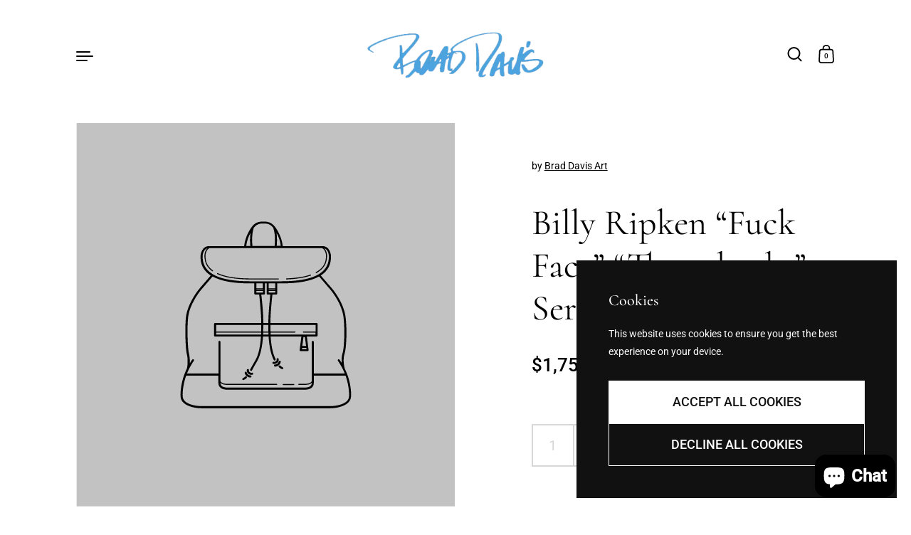

--- FILE ---
content_type: text/css
request_url: https://braddavisart.com/cdn/shop/t/19/assets/section-main-product.css?v=34672360174946983701767612659
body_size: 2805
content:
@media screen and (min-width: 1365px){.product__variant-quantity:not(:empty),.rc_widget__option,div.rc_popup,shopify-payment-terms{font-size:calc(16px / 18 * var(--base-body-size) + 0px);line-height:1.1}}@media screen and (min-width: 1023px) and (max-width: 1365px){.product__variant-quantity:not(:empty),.rc_widget__option,div.rc_popup,shopify-payment-terms{font-size:calc(16px / 18 * var(--base-body-size) + 0px);line-height:1.1}}@media screen and (min-width: 599px) and (max-width: 1023px){.product__variant-quantity:not(:empty),.rc_widget__option,div.rc_popup,shopify-payment-terms{font-size:calc(16px / 18 * var(--base-body-size) + 0px);line-height:1.1}}@media screen and (max-width: 599px){.product__variant-quantity:not(:empty),.rc_widget__option,div.rc_popup,shopify-payment-terms{font-size:calc(14px / 18 * var(--base-body-size) + 0px);line-height:1.1}}.product{position:relative;padding-bottom:calc(var(--grid-width) / 12 * .5);margin-bottom:calc(var(--grid-width) / 12 * -.5)!important}.product__header{display:flex;flex-direction:column}.product__vendor{order:1;margin-bottom:3em}.product__vendor a{text-decoration:underline}.product__title{order:2;margin-bottom:.75em}.product__price{display:flex;align-items:center;order:3}.product__price--unit{color:rgba(var(--color-text-rgb),.66);display:block;margin-top:1em}.product__price-reviews{display:flex!important;flex-direction:row-reverse;line-height:1;align-items:center}.product__price-reviews .rating-icon{margin-inline-start:10px}.product__price-reviews .rating-icon path{fill:var(--color-text)}@media screen and (max-width: 1023px){.product__header{margin-bottom:3em}.product__vendor{margin-bottom:2em}.product .set-mobile-position{margin-top:calc(var(--grid-width) / 12 * .5)}.product .set-mobile-position .product__header{margin-bottom:0}}.product__extras{order:4;margin-top:1em;color:rgba(var(--color-text-rgb),.66)}.product__extras:empty{display:none}.product__extras span{display:block;margin-top:.5em}.product__extras span:empty{display:none}.product__extras a{color:rgba(var(--color-text-rgb),.66);text-decoration:underline}.product__subtitle{margin-bottom:3em}@media screen and (max-width: 1023px){.product__subtitle{margin-bottom:2em}}.product__subtitle:empty{display:none}.product__title{margin-bottom:.75em}.product__price>span{display:block;width:100%}@media screen and (min-width: 1365px){.product__price{font-size:calc(26px / 18 * var(--base-body-size) + 0px);line-height:1}}@media screen and (min-width: 1023px) and (max-width: 1365px){.product__price{font-size:calc(26px / 18 * var(--base-body-size) + 0px);line-height:1}}@media screen and (min-width: 599px) and (max-width: 1023px){.product__price{font-size:calc(24px / 18 * var(--base-body-size) + 0px);line-height:1}}@media screen and (max-width: 599px){.product__price{font-size:calc(22px / 18 * var(--base-body-size) + 0px);line-height:1}}.product__price--compare{color:rgba(var(--color-text-rgb),.66);text-decoration:line-through;margin-inline-start:.5em;font-size:80%}.product__price--original{font-weight:var(--font-weight-body-bold)}.product__policies{display:block;margin-top:1em}.product toggle-tab:first-of-type{margin-top:1em}.product toggle-tab+*:not(toggle-tab){margin-top:1em}.product__offers{position:absolute;height:100%;top:0}html[dir=rtl] .product__offers{left:calc(var(--grid-width) / 12 * 1)}html[dir=ltr] .product__offers{right:calc(var(--grid-width) / 12 * 1)}.product__offers>div{position:sticky;top:0;overflow:hidden;padding-top:calc(var(--grid-width) / 12 * .5);padding-bottom:calc(var(--grid-width) / 12 * .5)}.product__offers>div>*:last-child{margin-bottom:0}.product__description{margin-top:5em}.product__description:not(:last-child){margin-bottom:calc(var(--section-margin) / 3)}.product [data-payment-buttons] .toggles{margin-top:1em}@media screen and (max-width: 1023px){html[dir=rtl] .product__offers{left:var(--grid-padding)}html[dir=ltr] .product__offers{right:var(--grid-padding)}.product__offers .product-variant__item--size{min-width:20%}.product__description:first-child{margin-top:1em}}@media screen and (max-width: 835px){.product{width:100%;margin-bottom:0!important;padding-bottom:0!important;display:flex!important;flex-direction:column}html[dir=rtl] .product{padding-right:var(--grid-padding);padding-left:var(--grid-padding)}html[dir=ltr] .product{padding-left:var(--grid-padding);padding-right:var(--grid-padding)}.product__offers{position:relative;order:2;transform:none;min-height:0;height:auto;width:100%!important}html[dir=rtl] .product__offers{left:auto}html[dir=ltr] .product__offers{right:auto}.product__gallery{order:1;margin-inline-start:calc(-1 * var(--grid-padding));width:calc(100% + var(--grid-padding) * 2)}.product__header-mobile{order:0}.product__content{order:3}.product-gallery__navigation{width:calc(100% - var(--grid-padding) * 2)}.product__description{order:3}}.product__variant-quantity:not(:empty){margin-top:2em;margin-bottom:2em;display:block;color:rgba(var(--color-text-rgb),.66)}.product__quantity{margin:0;width:var(--button-height);height:var(--button-height);border:2px solid!important;text-align:center;line-height:0;padding:0;margin-inline-end:-2px!important;flex:var(--button-height) 0 0;max-width:var(--button-height)}.productSelect{display:none!important}product-variants:not(:first-child),product-form:not(:first-child){margin-top:3em}@media screen and (max-width: 1023px){product-variants:not(:first-child),product-form:not(:first-child){margin-top:2em}}.product__cart-actions .product__add-to-cart{width:100%}.product__cart-actions-holder{display:flex}.product__cart-actions-holder.disabled{opacity:.16;pointer-events:none}.product__cart-actions-holder.disabled+div{display:none!important}.product__cart-actions-holder.working{opacity:.36;cursor:default!important;pointer-events:none}.shopify-payment-button__button--unbranded{background:var(--color-text)!important;color:var(--color-text-foreground)!important;text-transform:uppercase!important;padding:0 20px!important}.no-touchevents .shopify-payment-button__button--unbranded:not([disabled]):hover,.shopify-payment-button__button--unbranded:not([disabled]):focus{outline:none!important;background-color:var(--color-accent)!important;color:var(--color-accent-foreground)!important}.shopify-payment-button__button{height:var(--button-height)!important;border-radius:0!important}.shopify-payment-button__more-options{font-size:12px!important;margin-top:7px!important;text-transform:uppercase;color:var(--color-text)}.shopify-payment-button__button[disabled]{opacity:.16!important}.product__custom-code{margin-top:calc(var(--section-margin) / 3)}.product__image-zoom{position:absolute;top:12px;width:44px;height:44px;z-index:99;cursor:pointer;display:flex;align-items:center;justify-content:center;opacity:0;transition:all .1s linear 1s;transform:translateZ(0)}html[dir=rtl] .product__image-zoom{left:12px}html[dir=ltr] .product__image-zoom{right:12px}.lazyloaded~.product__image-zoom{opacity:1}.product-gallery--fit .product__image-zoom{top:25px}.product__image-zoom svg{width:24px}.product__image-zoom svg path{fill:var(--color-text)}#zoom{position:fixed;top:0;width:var(--grid-perfect-width);height:100vh;overflow:scroll;visibility:hidden;opacity:0;z-index:-1;-webkit-overflow-scrolling:touch;background:var(--color-background);transition:all .2s linear;scrollbar-width:none;-ms-overflow-style:none}html[dir=rtl] #zoom{right:0}html[dir=ltr] #zoom{left:0}#zoom::-webkit-scrollbar{width:0!important;height:0!important}#zoom.opened{visibility:visible;opacity:1;z-index:99999}#zoom .zoom__overlay{position:absolute;top:0;left:0;width:100%;height:100%;background:var(--color-background);z-index:6}#zoom img{opacity:0;max-width:none;position:absolute;top:0;z-index:7;transition:opacity .1s linear}html[dir=rtl] #zoom img{right:0}html[dir=ltr] #zoom img{left:0}.touchevents #zoom img{top:0!important}html[dir=rtl] .touchevents #zoom img{right:0!important}html[dir=ltr] .touchevents #zoom img{left:0!important}#zoom .zoom__exit{z-index:9;position:fixed;width:48px;height:48px;border-radius:100%;background:var(--color-background);top:25px;display:flex;align-items:center;justify-content:center;cursor:pointer}html[dir=rtl] #zoom .zoom__exit{left:25px}html[dir=ltr] #zoom .zoom__exit{right:25px}#zoom .zoom__exit svg{width:24px}#zoom .zoom__exit path{fill:var(--color-text)}#zoom.loaded img{opacity:1}#zoom.loaded:after{opacity:0}.template-product .main-product .mount-images-with-text-slider{width:50vw}.template-product .main-product .mount-images-with-text-slider .section-header:first-child,.template-product .main-product .mount-images-with-text-slider .css-slider:first-child{margin-top:calc(var(--section-margin) / 3)}@media screen and (min-width: 835px) and (max-width: 1023px){.template-product .main-product .mount-images-with-text-slider .css-slide{width:calc(50vw - var(--grid-padding) * 3)}}@media screen and (max-width: 835px){.template-product .main-product .mount-images-with-text-slider{width:var(--grid-perfect-width);margin-inline-start:calc(-1 * var(--grid-padding))}.template-product .main-product .mount-images-with-text-slider .section-header:first-child,.template-product .main-product .mount-images-with-text-slider .css-slider:first-child{margin-top:calc(var(--section-margin) / 2)}}@media screen and (max-width: 599px){.template-product .main-product .mount-images-with-text-slider .three-tenths{width:calc(var(--grid-perfect-width) - var(--grid-padding) * 3)}}.product__content .section-w-margin{margin-bottom:calc(var(--section-margin) / 3)}.product__content .css-slides-container:empty{display:none}.template-product .main-product .mount-toggles .toggles:empty{display:none}.template-product .main-product .mount-toggles .section-header:first-child,.template-product .main-product .mount-toggles .toggles:first-child{margin-top:calc(var(--section-margin) / 3)}@media screen and (max-width: 835px){.template-product .main-product .mount-toggles{margin-inline-start:0;width:100%}.template-product .main-product .mount-toggles .section-header:first-child,.template-product .main-product .mount-toggles .toggles:first-child{margin-top:calc(var(--section-margin) / 2)}}@media screen and (min-width: 1365px){.template-product .main-product .mount-toggles .section-header__title,.template-product .main-product .mount-images-with-text-slider .section-header__title{font-size:calc(26px / 36 * var(--base-headings-size) + 0px);line-height:1.28}}@media screen and (min-width: 1023px) and (max-width: 1365px){.template-product .main-product .mount-toggles .section-header__title,.template-product .main-product .mount-images-with-text-slider .section-header__title{font-size:calc(24px / 36 * var(--base-headings-size) + 0px);line-height:1.28}}@media screen and (min-width: 599px) and (max-width: 1023px){.template-product .main-product .mount-toggles .section-header__title,.template-product .main-product .mount-images-with-text-slider .section-header__title{font-size:calc(22px / 36 * var(--base-headings-size) + 0px);line-height:1.28}}@media screen and (max-width: 599px){.template-product .main-product .mount-toggles .section-header__title,.template-product .main-product .mount-images-with-text-slider .section-header__title{font-size:calc(20px / 36 * var(--base-headings-size) + 0px);line-height:1.28}}@media screen and (min-width: 1365px){.template-product .main-product .mount-images-with-text-slider .images-with-text-slider__description{font-size:calc(15px / 18 * var(--base-body-size) + 0px);line-height:1.4}}@media screen and (min-width: 1023px) and (max-width: 1365px){.template-product .main-product .mount-images-with-text-slider .images-with-text-slider__description{font-size:calc(15px / 18 * var(--base-body-size) + 0px);line-height:1.4}}@media screen and (min-width: 599px) and (max-width: 1023px){.template-product .main-product .mount-images-with-text-slider .images-with-text-slider__description{font-size:calc(15px / 18 * var(--base-body-size) + 0px);line-height:1.4}}@media screen and (max-width: 599px){.template-product .main-product .mount-images-with-text-slider .images-with-text-slider__description{font-size:calc(13px / 18 * var(--base-body-size) + 0px);line-height:1.4}}.template-product .main-product .mount-images-with-text-slider .images-with-text-slider__title h3{font-family:var(--font-stack-body);font-weight:var(--font-weight-body);font-style:var(--font-style-body);font-weight:var(--font-weight-body-bold)}@media screen and (min-width: 1365px){.template-product .main-product .mount-images-with-text-slider .images-with-text-slider__title h3{font-size:calc(18px / 18 * var(--base-body-size) + 0px);line-height:1.4}}@media screen and (min-width: 1023px) and (max-width: 1365px){.template-product .main-product .mount-images-with-text-slider .images-with-text-slider__title h3{font-size:calc(18px / 18 * var(--base-body-size) + 0px);line-height:1.4}}@media screen and (min-width: 599px) and (max-width: 1023px){.template-product .main-product .mount-images-with-text-slider .images-with-text-slider__title h3{font-size:calc(18px / 18 * var(--base-body-size) + 0px);line-height:1.4}}@media screen and (max-width: 599px){.template-product .main-product .mount-images-with-text-slider .images-with-text-slider__title h3{font-size:calc(16px / 18 * var(--base-body-size) + 0px);line-height:1.4}}.hide-inner-content{margin:0!important}.hide-inner-content>*{display:none!important}.product-recommendations .css-slider{margin-top:-10px;padding-top:10px}.main-product+.shopify-section-product-recommendations.section-w-margin,.main-product+.shopify-section-product-recommendations+.shopify-section #shopify-product-reviews{margin-top:calc(var(--section-margin) / -3)!important}.product-related:not(:first-child):not(:empty){margin-top:2em}.product-related__title{font-weight:var(--font-weight-body-bold);display:block;margin-bottom:-.5em}.product-related__item{margin:2rem 0}.product-related__item:not(:last-child){padding-bottom:2rem;border-bottom:1px solid rgba(var(--color-text-rgb),.12)}.product-related__item-title{background-image:linear-gradient(to right,var(--color-accent),var(--color-accent));background-size:0% 1px;background-repeat:no-repeat;display:inline;padding-bottom:3px;transition:all .15s linear;font-weight:var(--font-weight-body-bold)}html[dir=rtl] .product-related__item-title{background-position:right calc(1em + 4px)}html[dir=ltr] .product-related__item-title{background-position:left calc(1em + 4px)}@media screen and (min-width: 1024px){.no-touchevents a:hover .product-related__item-title,a:focus .product-related__item-title{background-size:100% 1px;color:var(--color-accent)}}a.selected .product-related__item-title{background-size:100% 1px;color:var(--color-accent)}.product-related__item-price span{font-weight:var(--font-weight-body)!important}.product-related__item .thumbnail{overflow:hidden}.product-related__item .thumbnail figure{transition:transform .4s cubic-bezier(0,.6,1,1),opacity .4s linear}.no-touchevents .product-related__item .thumbnail:hover figure{transform:scale(1.05)}.product-gallery__item iframe,.product-gallery__item video,.product-gallery__item product-model,.product-gallery__item model-viewer,.product-gallery__item .shopify-model-viewer-ui{position:absolute;top:0;left:0;width:100%;height:100%}.product-gallery__view-in-space{font-family:var(--font-stack-body);font-weight:var(--font-weight-body);font-style:var(--font-style-body);font-size:calc(12px / 18 * var(--base-body-size) + 0px);line-height:1;background-color:rgba(var(--color-text-rgb),.08);border:none;width:var(--grid-width);margin-inline-start:var(--grid-padding);margin-top:20px;min-height:44px;padding-top:10px;padding-bottom:10px;text-decoration:none;display:flex;align-items:center;justify-content:center;color:var(--color-text)}.product-gallery__view-in-space[data-shopify-xr-hidden]{display:none}.product-gallery__view-in-space svg.icon{height:2em;width:2em;margin-inline-end:.2em;fill:transparent}.product-gallery__view-in-space svg.icon .icon-3d-badge-full-color-outline{stroke:none}.product-gallery__view-in-space svg.icon .icon-3d-badge-full-color-element{fill:var(--color-text);opacity:1}.product-gallery__view-in-space-text{border-bottom:1px solid transparent}.product-variant:not(:first-child){margin-top:3em}@media screen and (max-width: 1023px){.product-variant:not(:first-child){margin-top:2em}}.product-variant__name{margin-bottom:1em;display:block}.product-variant__container{display:flex;flex-wrap:wrap}.product-variant__container .product-variant__item{position:relative;min-width:16.666%;height:44px}.product-variant__container .product-variant__item input{position:absolute;height:0;width:0;opacity:0}.product-variant__container .product-variant__item input:checked+label{border-color:rgba(var(--color-text-rgb),var(--color-borders-opacity))}.product-variant__container .product-variant__item input.disabled+label{color:rgba(var(--color-text-rgb),.12)}.product-variant__container .product-variant__item input.disabled+label:after{position:absolute;top:50%;width:calc(100% - 30px);height:1px;content:"";background:rgba(var(--color-text-rgb),.12);transform:translate(-50%)}html[dir=rtl] .product-variant__container .product-variant__item input.disabled+label:after{right:50%}html[dir=ltr] .product-variant__container .product-variant__item input.disabled+label:after{left:50%}.product-variant__container .product-variant__item label{font-size:calc(15px / 18 * var(--base-body-size) + 0px);line-height:1;position:relative;width:100%;height:100%;display:flex;padding:0 20px;align-items:center;justify-content:center;cursor:pointer;transition:background .1s linear!important;border:1px solid transparent}.no-touchevents .product-variant__container .product-variant__item label:hover{background:rgba(var(--color-text-rgb),.04)}.product-variant__container .product-variant__item label span{width:22px;height:22px}.product-variant__container .product-variant__item--size label{font-size:calc(16px / 18 * var(--base-body-size) + 0px);line-height:1}.product-variant__container .product-variant__item--color{height:50px}.product-variant__container .product-variant__item--color label{padding:0 20px 0 14px;font-size:calc(15px / 18 * var(--base-body-size) + 0px);line-height:1}.product-variant__container .product-variant__item--color span{margin-inline-end:10px;background-size:cover;background-repeat:no-repeat}.product-variant__container .product-variant__item--color span[style~=white],.product-variant__container .product-variant__item--color span[style~=blanc]{border:1px solid rgba(var(--color-text-rgb),.12)}.product-variant input.focus+label{box-shadow:inset 0 0 5px rgba(var(--color-text-rgb),.42)}.product-variants--select{width:100%}.product-variants--select label{display:block;margin-bottom:1em}.product-variants--select select{width:100%}.rc_container{margin-top:1em;margin-bottom:0!important}.rc_widget__option,div.rc_popup{padding-inline-start:0!important}div.rc_popup{color:rgba(var(--color-text-rgb),.66)}div.rc_popup svg path{fill:rgba(var(--color-text-rgb),.66)!important}.rc_widget__option{background:none!important}.rc_widget__option__label{top:0!important}html[dir=rtl] .rc_widget__option__selector+.rc_widget__option__plans{padding-right:33px!important}html[dir=ltr] .rc_widget__option__selector+.rc_widget__option__plans{padding-left:33px!important}.template-product select{height:50px!important}@media screen and (min-width: 1365px){.template-product select{font-size:calc(18px / 18 * var(--base-body-size) + 0px);line-height:1.16}}@media screen and (min-width: 1023px) and (max-width: 1365px){.template-product select{font-size:calc(18px / 18 * var(--base-body-size) + 0px);line-height:1.16}}@media screen and (min-width: 599px) and (max-width: 1023px){.template-product select{font-size:calc(16px / 18 * var(--base-body-size) + 0px);line-height:1.16}}@media screen and (max-width: 599px){.template-product select{font-size:calc(16px / 18 * var(--base-body-size) + 0px);line-height:1.16}}.template-product input[type=radio]+label,.template-product input[type=checkbox]+label{top:0}.bss-sub-purchase-wrapper{margin-top:2em;margin-bottom:0}shopify-payment-terms{margin-bottom:1em!important;margin-top:1em!important;line-height:1.4}.product__price-reviews-container{display:flex;align-items:center}.product__price-reviews-container .spr-custom-rating{margin-inline-start:auto;transition:.15s linear}.product__price-reviews-container .spr-custom-rating svg path{transition:.15s linear}.no-touchevents .product__price-reviews-container .spr-custom-rating:hover{color:var(--color-accent)}.no-touchevents .product__price-reviews-container .spr-custom-rating:hover svg path{fill:var(--color-accent)}.product__price-reviews .AirReviews-Widget,.product__price-reviews .yotpo{margin-top:-12px}.product__price-reviews .stamped-product-reviews-badge{margin-top:-20px}.product__price-reviews .stamped-badge-caption{font-size:14px;padding-left:10px}@media screen and (max-width: 599px){.product__price-reviews .stamped-badge-caption{display:none}}.product__price-reviews .yotpo .yotpo-bottomline .yotpo-icon-star,.product__price-reviews .yotpo .yotpo-bottomline .yotpo-icon-half-star,.product__price-reviews .yotpo .yotpo-bottomline .yotpo-icon-empty-star{color:var(--color-text)}.product__price-reviews .yotpo a,.product__price-reviews .yotpo a:hover{color:var(--color-text)!important;margin-left:8px}@media screen and (max-width: 599px){.product__price-reviews .yotpo a,.product__price-reviews .yotpo a:hover{display:none}}.page-content--popup{right:auto!important;left:0;top:0;bottom:auto;width:100%;height:100%;max-width:none;display:flex;align-items:center;justify-content:center;background:#d3d3d3;position:fixed;margin:0;padding:0}@media screen and (max-width: 835px){.page-content--popup{display:block;overflow-y:auto}}.product--quick-view{width:80vw;max-width:1200px;max-height:80vh;--padding: 50px;background:var(--color-background);overflow-y:auto;padding:var(--padding);margin:0!important;min-height:0!important;display:flex!important;flex-direction:row-reverse}@media screen and (max-width: 1023px){.product--quick-view{width:90vw;--padding: 40px}}@media screen and (max-width: 835px){.product--quick-view{width:100vw;height:100%;max-height:none;flex-direction:column;padding:var(--padding) 0!important}.product--quick-view .product__gallery{width:100%;margin-inline-start:0}.product--quick-view .product__header,.product--quick-view .product__offers{padding:0 var(--grid-padding)}.product--quick-view .product__offers{min-height:initial}.product--quick-view .product__offers>div{padding:0;position:relative;overflow:visible}.product--quick-view .product__header{margin-bottom:2em}}@media screen and (min-width: 836px){.product--quick-view .product__gallery{width:50%;position:sticky;height:fit-content;top:0}.product--quick-view .product-gallery__item{width:100%!important}.product--quick-view .product__offers{width:50%;position:relative;right:auto!important;left:auto!important;position:sticky;top:0}html[dir=rtl] .product--quick-view .product__offers{padding-right:var(--padding)}html[dir=ltr] .product--quick-view .product__offers{padding-left:var(--padding)}.product--quick-view .product__offers>div{padding:5px 0}.product--quick-view .product__offers .product__title{margin-bottom:.5em}.product--quick-view .product__offers .product__vendor{margin-bottom:2em}.product--quick-view .product__offers product-variants:not(:first-child),.product--quick-view .product__offers product-form:not(:first-child){margin-top:2em}.product--quick-view .product__offers .product-variant:not(:first-child){margin-top:1.5em}.product--quick-view .product__offers .buttons-holder>*:last-child{margin-bottom:0}}.product-quick-view__close{position:absolute;top:30px;background:var(--color-background);z-index:9;z-index:2}html[dir=rtl] .product-quick-view__close{left:30px}html[dir=ltr] .product-quick-view__close{right:30px}@media screen and (max-width: 835px){.product-quick-view__close{width:40px;height:40px;display:flex;align-items:center;justify-content:center;position:fixed!important;z-index:99!important}}
/*# sourceMappingURL=/cdn/shop/t/19/assets/section-main-product.css.map?v=34672360174946983701767612659 */


--- FILE ---
content_type: text/css
request_url: https://braddavisart.com/cdn/shop/t/19/assets/component-search-form.css?v=25183789317793293931767612659
body_size: 93
content:
.search-form{position:relative;margin-top:1em}.sidebar .search-form{margin-top:0}.search-form input[type=search]::-webkit-search-decoration,.search-form input[type=search]::-webkit-search-cancel-button,.search-form input[type=search]::-webkit-search-results-button,.search-form input[type=search]::-webkit-search-results-decoration{display:none}.sidebar .search-form input[type=search]{margin-bottom:var(--cart-margin)}html[dir=rtl] .sidebar .search-form input[type=search]{padding-left:30px}html[dir=ltr] .sidebar .search-form input[type=search]{padding-right:30px}.sidebar .search-form input[type=search]::placeholder{opacity:1}.search-form button[type=submit]:not(.button){width:21px;height:21px;position:absolute;top:calc(var(--button-height) / 2);cursor:pointer;transform:translateY(-50%)}html[dir=rtl] .search-form button[type=submit]:not(.button){left:20px}html[dir=ltr] .search-form button[type=submit]:not(.button){right:20px}.search-form button[type=submit]:not(.button) svg{width:100%;height:100%}.search-form path{fill:var(--color-text)}.sidebar__caption:first-child{margin-top:0}.search-item figure{height:0;position:relative}.search-item figure img{position:absolute;top:0;left:0;width:100%;height:100%;opacity:1!important}.search-item mark{background:var(--color-accent-invert)}.search-item.blank:first-child{margin-top:0}.search-item.blank .content{width:100%;flex-shrink:0}.search-item.blank .title,.search-item.blank .info{width:100%;background:var(--color-background-secondary);height:20px;position:relative;overflow:hidden}.search-item.blank .info{width:60%;margin-top:10px}.search-item.blank .lazy-image:after,.search-item.blank .title:after,.search-item.blank .info:after{position:absolute;top:0;left:0;width:100%;height:100%;background:#000;opacity:.05;content:"";animation:fill-progress 2s infinite}.search-item.article{margin:calc(var(--cart-margin) / 1.5) 0}.search-item.article>div{flex-direction:column;align-items:flex-start}.search-item.active{background:rgba(var(--color-text-rgb),.12)}.search-item:not(.article)+.sidebar__caption{margin-top:calc(var(--cart-margin) / 1.2)}.sidebar__search-link{position:sticky;bottom:-100px;height:170px;background:linear-gradient(0deg,var(--color-background) 120px,rgba(var(--color-background-rgb),0));padding-top:50px;margin-bottom:-100px}.sidebar__search-link.active .button{background:var(--color-accent);color:var(--color-accent-foreground)}.sidebar__search-results:empty+.sidebar__search-link{margin-top:-50px}@keyframes fill-progress{0%{width:0;left:0}50%{left:0;width:100%}to{left:100%;width:0}}.template-search #collection-filters-handle{margin-bottom:2.5em}@media screen and (min-width: 1024px){.template-search #collection-filters-handle{margin-inline-start:calc(var(--grid-width) / 12 * 1)}}.template-search .collection--regular{margin-bottom:0}
/*# sourceMappingURL=/cdn/shop/t/19/assets/component-search-form.css.map?v=25183789317793293931767612659 */
